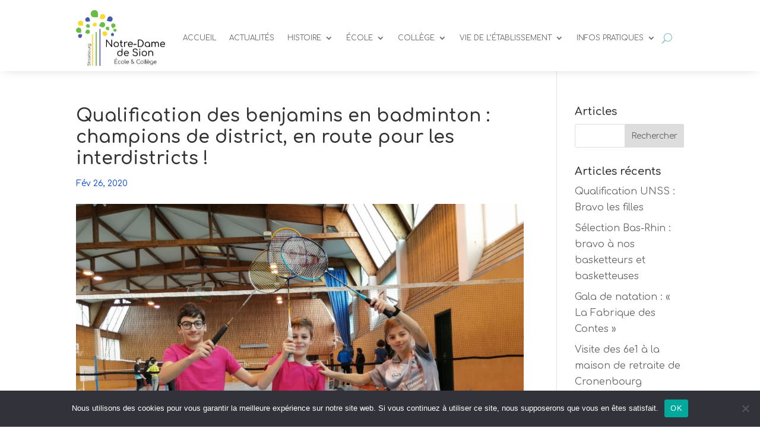

--- FILE ---
content_type: text/css
request_url: https://nds67.com/wp-content/themes/divi-child/style.css?ver=4.27.5
body_size: 1004
content:
/* 
 Theme Name:     divi-child
 Author:         milimi
 Author URI:     https://yoso.fr
 Template:       Divi
 Version:        v.01
 Description:   A Child Theme built using the elegantmarketplace.com Child theme maker
Developed by Andrew Palmer for Elegant Marketplace www.elegantmarketplace.com Free to use and duplicate as many times as you like
 Wordpress Version: 4.9.7
*/ 


/* ----------- PUT YOUR CUSTOM CSS BELOW THIS LINE -- DO NOT EDIT ABOVE THIS LINE --------------------------- */

#page-container-2{
    padding-top: 0;
}

#main-header {
    z-index: 99;
    background-color: white;
}
.et-fixed-header .top-header-part{
    display: none;
}
.et_fixed_nav #main-header, .et_fixed_nav #top-header {
    position: initial;
}
#main-header-part{
    /*background-color: #342216;*/
    text-align: center;
}

#main-header-part .et_pb_column{
    padding-top: 70px;
}

#main-header-part .primary-header{
    padding: 0;
}

#logo{
    width: 200px;
}

@media only screen and (min-width:981px) {
    .et_header_style_centered #main-header #main-header-part .logo_container{
        height: auto;
    }

}
@media only screen and (max-width:980px) {
    .et_header_style_centered #logo {
        max-height: 100%;
    }
    #main-header-part .et_pb_column {
        padding-top: 0;
    }
    #logo {
        width: 90px;
    }
    #main-header-part .logo_container{
        margin-bottom: 0;
    }
    #main-header h1{
        font-size: 27px;
    }

}
@media only screen and (max-width:767px) {
    body.admin-bar.et_fixed_nav #main-header{
        top:0;
    }
}
#mobile_menu{
    height: 400px;
    overflow-y: scroll;
}
#et_custom_primary_menu_0 .et_pb_row {
    max-width:100%;
}

#sticky-menu{
    position: fixed;
    top: 0;
    z-index: 999;
    width: 80%;
    max-width: 1080px;
    margin: auto;
}

.et_post_fullsize img{
    max-height: 350px;
}

.st-bg {
    border-left: 1px solid #ddd;
    background-color: aliceblue;
}

#menu-menu-footer .menu-item{
    display: block;
    width: 100%;
}

.search.search-results  #sidebar{
    display: none;
}

.search.search-results  #left-area{
    width: 100%;
}

.search.search-results #main-content .container::before {
    content: "";
    width: 0;
}

.search-title{
    margin-bottom: 15px;
    border-bottom: 1px solid grey;
}
.search-thumb, .search-thumb .entry-featured-image-url, .search-thumb-title h2{
    display: inline;
}
.search.search-results .search-thumb-title{
     display: block;
     width: 80%;
     float: right;
}

.footer-container{
    margin-top: 40px;
    padding-top: 15px;
    clear: both;
}
.footer-info{
    text-align: left;
    color: #666;
    padding-bottom: 10px;
}
.footer-info a{
    color: #666;
}
.footer-info a:hover{
    text-decoration: underline;
    color: white;
}

--- FILE ---
content_type: text/css
request_url: https://nds67.com/wp-content/et-cache/2017/et-core-unified-tb-3770-tb-2302-deferred-2017.min.css?ver=1765190448
body_size: 15
content:
.et_pb_section_1_tb_footer.et_pb_section{background-color:#000000!important}.et_pb_fullwidth_code_0_tb_footer{padding-top:16px}